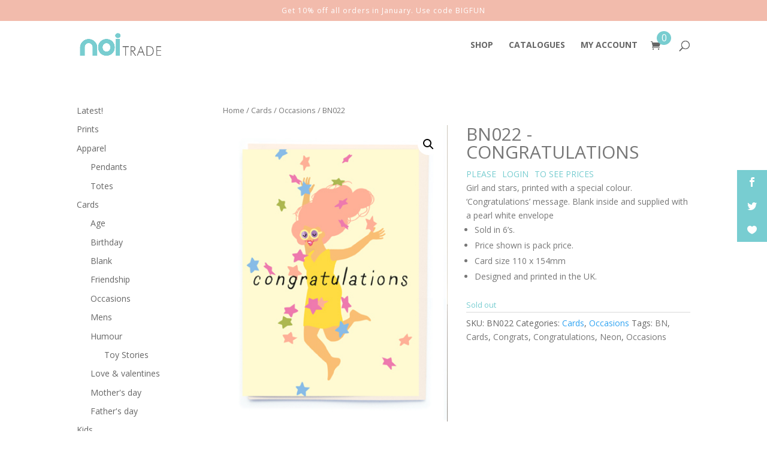

--- FILE ---
content_type: text/html; charset=UTF-8
request_url: https://trade.noipublishing.com/product/bn022/
body_size: 16391
content:
<!DOCTYPE html>
<!--[if IE 6]>
<html id="ie6" lang="en-US">
<![endif]-->
<!--[if IE 7]>
<html id="ie7" lang="en-US">
<![endif]-->
<!--[if IE 8]>
<html id="ie8" lang="en-US">
<![endif]-->
<!--[if !(IE 6) | !(IE 7) | !(IE 8)  ]><!-->
<html lang="en-US">
<!--<![endif]-->
<head>
	<meta charset="UTF-8" />
			
	<meta http-equiv="X-UA-Compatible" content="IE=edge">
	<link rel="pingback" href="https://trade.noipublishing.com/xmlrpc.php" />

		<!--[if lt IE 9]>
	<script src="https://trade.noipublishing.com/wp-content/themes/Divi/js/html5.js" type="text/javascript"></script>
	<![endif]-->

	<script type="text/javascript">
		document.documentElement.className = 'js';
	</script>

	<script>var et_site_url='https://trade.noipublishing.com';var et_post_id='5487';function et_core_page_resource_fallback(a,b){"undefined"===typeof b&&(b=a.sheet.cssRules&&0===a.sheet.cssRules.length);b&&(a.onerror=null,a.onload=null,a.href?a.href=et_site_url+"/?et_core_page_resource="+a.id+et_post_id:a.src&&(a.src=et_site_url+"/?et_core_page_resource="+a.id+et_post_id))}
</script><title>BN022 | noi</title>

<!-- Google Tag Manager for WordPress by gtm4wp.com -->
<script data-cfasync="false" data-pagespeed-no-defer>//<![CDATA[
	var gtm4wp_datalayer_name = "dataLayer";
	var dataLayer = dataLayer || [];
	var gtm4wp_use_sku_instead        = 0;
	var gtm4wp_id_prefix              = '';
	var gtm4wp_remarketing            = 1;
	var gtm4wp_eec                    = 1;
	var gtm4wp_classicec              = false;
	var gtm4wp_currency               = 'GBP';
	var gtm4wp_product_per_impression = 0;
	var gtm4wp_needs_shipping_address = false;
//]]>
</script>
<!-- End Google Tag Manager for WordPress by gtm4wp.com --><link rel='dns-prefetch' href='//maxcdn.bootstrapcdn.com' />
<link rel='dns-prefetch' href='//fonts.googleapis.com' />
<link rel='dns-prefetch' href='//netdna.bootstrapcdn.com' />
<link rel='dns-prefetch' href='//s.w.org' />
<link rel="alternate" type="application/rss+xml" title="noi &raquo; Feed" href="https://trade.noipublishing.com/feed/" />
<link rel="alternate" type="application/rss+xml" title="noi &raquo; Comments Feed" href="https://trade.noipublishing.com/comments/feed/" />
<link rel="alternate" type="application/rss+xml" title="noi &raquo; BN022 Comments Feed" href="https://trade.noipublishing.com/product/bn022/feed/" />
		<script type="text/javascript">
			window._wpemojiSettings = {"baseUrl":"https:\/\/s.w.org\/images\/core\/emoji\/13.0.0\/72x72\/","ext":".png","svgUrl":"https:\/\/s.w.org\/images\/core\/emoji\/13.0.0\/svg\/","svgExt":".svg","source":{"concatemoji":"https:\/\/trade.noipublishing.com\/wp-includes\/js\/wp-emoji-release.min.js?ver=5.5.3"}};
			!function(e,a,t){var r,n,o,i,p=a.createElement("canvas"),s=p.getContext&&p.getContext("2d");function c(e,t){var a=String.fromCharCode;s.clearRect(0,0,p.width,p.height),s.fillText(a.apply(this,e),0,0);var r=p.toDataURL();return s.clearRect(0,0,p.width,p.height),s.fillText(a.apply(this,t),0,0),r===p.toDataURL()}function l(e){if(!s||!s.fillText)return!1;switch(s.textBaseline="top",s.font="600 32px Arial",e){case"flag":return!c([127987,65039,8205,9895,65039],[127987,65039,8203,9895,65039])&&(!c([55356,56826,55356,56819],[55356,56826,8203,55356,56819])&&!c([55356,57332,56128,56423,56128,56418,56128,56421,56128,56430,56128,56423,56128,56447],[55356,57332,8203,56128,56423,8203,56128,56418,8203,56128,56421,8203,56128,56430,8203,56128,56423,8203,56128,56447]));case"emoji":return!c([55357,56424,8205,55356,57212],[55357,56424,8203,55356,57212])}return!1}function d(e){var t=a.createElement("script");t.src=e,t.defer=t.type="text/javascript",a.getElementsByTagName("head")[0].appendChild(t)}for(i=Array("flag","emoji"),t.supports={everything:!0,everythingExceptFlag:!0},o=0;o<i.length;o++)t.supports[i[o]]=l(i[o]),t.supports.everything=t.supports.everything&&t.supports[i[o]],"flag"!==i[o]&&(t.supports.everythingExceptFlag=t.supports.everythingExceptFlag&&t.supports[i[o]]);t.supports.everythingExceptFlag=t.supports.everythingExceptFlag&&!t.supports.flag,t.DOMReady=!1,t.readyCallback=function(){t.DOMReady=!0},t.supports.everything||(n=function(){t.readyCallback()},a.addEventListener?(a.addEventListener("DOMContentLoaded",n,!1),e.addEventListener("load",n,!1)):(e.attachEvent("onload",n),a.attachEvent("onreadystatechange",function(){"complete"===a.readyState&&t.readyCallback()})),(r=t.source||{}).concatemoji?d(r.concatemoji):r.wpemoji&&r.twemoji&&(d(r.twemoji),d(r.wpemoji)))}(window,document,window._wpemojiSettings);
		</script>
		<meta content="Divi Child v.2.7.4" name="generator"/><style type="text/css">
img.wp-smiley,
img.emoji {
	display: inline !important;
	border: none !important;
	box-shadow: none !important;
	height: 1em !important;
	width: 1em !important;
	margin: 0 .07em !important;
	vertical-align: -0.1em !important;
	background: none !important;
	padding: 0 !important;
}
</style>
	<link rel='stylesheet' id='sb_instagram_styles-css'  href='https://trade.noipublishing.com/wp-content/plugins/instagram-feed/css/sbi-styles.min.css?ver=2.5.4' type='text/css' media='all' />
<link rel='stylesheet' id='wp-block-library-css'  href='https://trade.noipublishing.com/wp-includes/css/dist/block-library/style.min.css?ver=5.5.3' type='text/css' media='all' />
<link rel='stylesheet' id='wc-block-vendors-style-css'  href='https://trade.noipublishing.com/wp-content/plugins/woocommerce/packages/woocommerce-blocks/build/vendors-style.css?ver=3.4.0' type='text/css' media='all' />
<link rel='stylesheet' id='wc-block-style-css'  href='https://trade.noipublishing.com/wp-content/plugins/woocommerce/packages/woocommerce-blocks/build/style.css?ver=3.4.0' type='text/css' media='all' />
<link rel='stylesheet' id='wtfdivi-user-css-css'  href='https://trade.noipublishing.com/wp-content/uploads/wtfdivi/wp_head.css?1495969499&#038;ver=5.5.3' type='text/css' media='all' />
<link rel='stylesheet' id='pop_up-css'  href='https://trade.noipublishing.com/wp-content/plugins/hide-price-until-login/assets/css/pop_up.css?ver=5.5.3' type='text/css' media='all' />
<link rel='stylesheet' id='fontawesome-css'  href='https://maxcdn.bootstrapcdn.com/font-awesome/4.5.0/css/font-awesome.min.css?ver=5.5.3' type='text/css' media='all' />
<link rel='stylesheet' id='foundation-css'  href='https://trade.noipublishing.com/wp-content/plugins/universal-icons/font/foundation-icons.css?ver=5.5.3' type='text/css' media='all' />
<link rel='stylesheet' id='woo-related-products-css'  href='https://trade.noipublishing.com/wp-content/plugins/woo-related-products-refresh-on-reload/public/css/woo-related-products-public.css?ver=1.0.0' type='text/css' media='all' />
<link rel='stylesheet' id='photoswipe-css'  href='https://trade.noipublishing.com/wp-content/plugins/woocommerce/assets/css/photoswipe/photoswipe.min.css?ver=4.6.1' type='text/css' media='all' />
<link rel='stylesheet' id='photoswipe-default-skin-css'  href='https://trade.noipublishing.com/wp-content/plugins/woocommerce/assets/css/photoswipe/default-skin/default-skin.min.css?ver=4.6.1' type='text/css' media='all' />
<link rel='stylesheet' id='woocommerce-layout-css'  href='https://trade.noipublishing.com/wp-content/plugins/woocommerce/assets/css/woocommerce-layout.css?ver=4.6.1' type='text/css' media='all' />
<style id='woocommerce-layout-inline-css' type='text/css'>

	.infinite-scroll .woocommerce-pagination {
		display: none;
	}
</style>
<link rel='stylesheet' id='woocommerce-smallscreen-css'  href='https://trade.noipublishing.com/wp-content/plugins/woocommerce/assets/css/woocommerce-smallscreen.css?ver=4.6.1' type='text/css' media='only screen and (max-width: 768px)' />
<link rel='stylesheet' id='woocommerce-general-css'  href='https://trade.noipublishing.com/wp-content/plugins/woocommerce/assets/css/woocommerce.css?ver=4.6.1' type='text/css' media='all' />
<style id='woocommerce-inline-inline-css' type='text/css'>
.woocommerce form .form-row .required { visibility: visible; }
</style>
<link rel='stylesheet' id='et_monarch-css-css'  href='https://trade.noipublishing.com/wp-content/plugins/monarch/css/style.css?ver=1.4.13' type='text/css' media='all' />
<link rel='stylesheet' id='et-gf-open-sans-css'  href='https://fonts.googleapis.com/css?family=Open+Sans:400,700' type='text/css' media='all' />
<link rel='stylesheet' id='divi-style-css'  href='https://trade.noipublishing.com/wp-content/themes/Divi-child/style.css?ver=4.4.2' type='text/css' media='all' />
<link rel='stylesheet' id='et-builder-googlefonts-cached-css'  href='https://fonts.googleapis.com/css?family=Montserrat%3A100%2C100italic%2C200%2C200italic%2C300%2C300italic%2Cregular%2Citalic%2C500%2C500italic%2C600%2C600italic%2C700%2C700italic%2C800%2C800italic%2C900%2C900italic&#038;ver=5.5.3#038;subset=latin-ext,vietnamese,cyrillic,latin,cyrillic-ext' type='text/css' media='all' />
<link rel='stylesheet' id='eticonfont-styles-css'  href='https://trade.noipublishing.com/wp-content/plugins/elegant-themes-icons/assets/css/etfonts-style.css?ver=5.5.3' type='text/css' media='all' />
<!--[if IE 7]>
<link rel='stylesheet' id='fontawesome-ie-css'  href='//netdna.bootstrapcdn.com/font-awesome/3.2.1/css/font-awesome-ie7.min.css?ver=1.3.9' type='text/css' media='all' />
<![endif]-->
<link rel='stylesheet' id='dashicons-css'  href='https://trade.noipublishing.com/wp-includes/css/dashicons.min.css?ver=5.5.3' type='text/css' media='all' />
		<style>
			/* Accessible for screen readers but hidden from view */
			.fa-hidden { position:absolute; left:-10000px; top:auto; width:1px; height:1px; overflow:hidden; }
			.rtl .fa-hidden { left:10000px; }
			.fa-showtext { margin-right: 5px; }
		</style>
		<script type='text/javascript' src='https://trade.noipublishing.com/wp-includes/js/jquery/jquery.js?ver=1.12.4-wp' id='jquery-core-js'></script>
<script type='text/javascript' src='https://trade.noipublishing.com/wp-content/plugins/duracelltomi-google-tag-manager/js/gtm4wp-form-move-tracker.js?ver=1.11.5' id='gtm4wp-form-move-tracker-js'></script>
<script type='text/javascript' src='https://trade.noipublishing.com/wp-content/plugins/duracelltomi-google-tag-manager/js/gtm4wp-woocommerce-enhanced.js?ver=1.11.5' id='gtm4wp-woocommerce-enhanced-js'></script>
<script type='text/javascript' src='https://trade.noipublishing.com/wp-content/plugins/bloom/core/admin/js/es6-promise.auto.min.js?ver=5.5.3' id='es6-promise-js'></script>
<script type='text/javascript' id='et-core-api-spam-recaptcha-js-extra'>
/* <![CDATA[ */
var et_core_api_spam_recaptcha = {"site_key":"","page_action":{"action":"bn022"}};
/* ]]> */
</script>
<script type='text/javascript' src='https://trade.noipublishing.com/wp-content/plugins/bloom/core/admin/js/recaptcha.js?ver=5.5.3' id='et-core-api-spam-recaptcha-js'></script>
<link rel="https://api.w.org/" href="https://trade.noipublishing.com/wp-json/" /><link rel="alternate" type="application/json" href="https://trade.noipublishing.com/wp-json/wp/v2/product/5487" /><link rel="EditURI" type="application/rsd+xml" title="RSD" href="https://trade.noipublishing.com/xmlrpc.php?rsd" />
<link rel="wlwmanifest" type="application/wlwmanifest+xml" href="https://trade.noipublishing.com/wp-includes/wlwmanifest.xml" /> 
<meta name="generator" content="WordPress 5.5.3" />
<meta name="generator" content="WooCommerce 4.6.1" />
<link rel="canonical" href="https://trade.noipublishing.com/product/bn022/" />
<link rel='shortlink' href='https://trade.noipublishing.com/?p=5487' />
<link rel="alternate" type="application/json+oembed" href="https://trade.noipublishing.com/wp-json/oembed/1.0/embed?url=https%3A%2F%2Ftrade.noipublishing.com%2Fproduct%2Fbn022%2F" />
<link rel="alternate" type="text/xml+oembed" href="https://trade.noipublishing.com/wp-json/oembed/1.0/embed?url=https%3A%2F%2Ftrade.noipublishing.com%2Fproduct%2Fbn022%2F&#038;format=xml" />
<style>.woocommerce div.product .in_stock_color { color: #77a464 }ul.products .in_stock_color { color: #77a464 }.woocommerce-table__product-name .in_stock_color { color: #77a464 }.woocommerce div.product .only_s_left_in_stock_color { color: #77a464 }ul.products .only_s_left_in_stock_color { color: #77a464 }.woocommerce-table__product-name .only_s_left_in_stock_color { color: #77a464 }.woocommerce div.product .s_in_stock_color { color: #77a464 }ul.products .s_in_stock_color { color: #77a464 }.woocommerce-table__product-name .s_in_stock_color { color: #77a464 }.woocommerce div.product .available_on_backorder_color { color: #77a464 }ul.products .available_on_backorder_color { color: #77a464 }.woocommerce-table__product-name .available_on_backorder_color { color: #77a464 }.woocommerce div.product .can_be_backordered_color { color: #77a464 }ul.products .can_be_backordered_color { color: #77a464 }.woocommerce-table__product-name .can_be_backordered_color { color: #77a464 }.woocommerce div.product .out_of_stock_color { color: #bfbfbf }ul.products .out_of_stock_color { color: #bfbfbf }.woocommerce-table__product-name .out_of_stock_color { color: #bfbfbf }</style><!-- woo-custom-stock-status-color-css -->
<!-- Google Tag Manager for WordPress by gtm4wp.com -->
<script data-cfasync="false" data-pagespeed-no-defer>//<![CDATA[
	var dataLayer_content = {"pagePostType":"product","pagePostType2":"single-product","pagePostAuthor":"Noi Publishing","productRatingCounts":[],"productAverageRating":0,"productReviewCount":0,"productType":"simple","productIsVariable":0,"ecomm_prodid":5487,"ecomm_pagetype":"product","ecomm_totalvalue":7.2,"ecommerce":{"currencyCode":"GBP","detail":{"products":[{"id":5487,"name":"BN022","sku":"BN022","category":"Occasions","price":7.2,"stocklevel":0}]}}};
	dataLayer.push( dataLayer_content );//]]>
</script>
<script data-cfasync="false">//<![CDATA[
(function(w,d,s,l,i){w[l]=w[l]||[];w[l].push({'gtm.start':
new Date().getTime(),event:'gtm.js'});var f=d.getElementsByTagName(s)[0],
j=d.createElement(s),dl=l!='dataLayer'?'&l='+l:'';j.async=true;j.src=
'//www.googletagmanager.com/gtm.'+'js?id='+i+dl;f.parentNode.insertBefore(j,f);
})(window,document,'script','dataLayer','GTM-P5V2NL7');//]]>
</script>
<!-- End Google Tag Manager -->
<!-- End Google Tag Manager for WordPress by gtm4wp.com --><style type="text/css" id="et-social-custom-css">
				.et_monarch .et_social_sidebar_networks li, .et_monarch .et_social_mobile li { background: #78cdd1; } .et_monarch .et_social_sidebar_networks .et_social_icons_container li:hover, .et_monarch .et_social_mobile .et_social_icons_container li:hover { background: #ffffff !important; } .et_social_sidebar_border li { border-color: #ffffff !important; } .et_monarch .et_social_sidebar_networks .et_social_icons_container li i, .et_monarch .et_social_sidebar_networks .et_social_icons_container li .et_social_count, .et_monarch .et_social_mobile .et_social_icons_container li i, .et_monarch .et_social_mobile .et_social_icons_container li .et_social_count { color: #ffffff; } .et_monarch .et_social_sidebar_networks .et_social_icons_container li:hover i, .et_monarch .et_social_sidebar_networks .et_social_icons_container li:hover .et_social_count, .et_monarch .et_social_mobile .et_social_icons_container li:hover i, .et_monarch .et_social_mobile .et_social_icons_container li:hover .et_social_count { color: #78cdd1 !important; } .et_monarch .widget_monarchwidget .et_social_networks ul li, .et_monarch .widget_monarchwidget.et_social_circle li i { background: #ffffff !important; } .et_monarch .widget_monarchwidget.et_social_rounded .et_social_icons_container li:hover, .et_monarch .widget_monarchwidget.et_social_rectangle .et_social_icons_container li:hover, .et_monarch .widget_monarchwidget.et_social_circle .et_social_icons_container li:hover i.et_social_icon { background: #78cdd1 !important; } .et_monarch .widget_monarchwidget .et_social_icon, .et_monarch .widget_monarchwidget.et_social_networks .et_social_network_label, .et_monarch .widget_monarchwidget .et_social_sidebar_count { color: #78cdd1; } .et_monarch .widget_monarchwidget .et_social_icons_container li:hover .et_social_icon, .et_monarch .widget_monarchwidget.et_social_networks .et_social_icons_container li:hover .et_social_network_label, .et_monarch .widget_monarchwidget .et_social_icons_container li:hover .et_social_sidebar_count { color: #ffffff !important; } 
			</style><meta name="viewport" content="width=device-width, initial-scale=1.0, maximum-scale=1.0, user-scalable=0" /><link rel="shortcut icon" href="https://trade.noipublishing.com/wp-content/uploads/2017/02/logofavicon.jpg" />	<noscript><style>.woocommerce-product-gallery{ opacity: 1 !important; }</style></noscript>
	<link rel="stylesheet" id="et-divi-customizer-global-cached-inline-styles" href="https://trade.noipublishing.com/wp-content/et-cache/global/et-divi-customizer-global-1767385816857.min.css" onerror="et_core_page_resource_fallback(this, true)" onload="et_core_page_resource_fallback(this)" /><style>
#main-footer {
    background-color: #fde6df;
}
.footer-widget li:before {
    border-color: #78cdd1;
}
</style>	
</head>
<body class="paged product-template-default single single-product postid-5487 theme-Divi desktop woocommerce woocommerce-page woocommerce-no-js et_bloom et_monarch et_button_custom_icon et_pb_button_helper_class et_fixed_nav et_show_nav et_primary_nav_dropdown_animation_fade et_secondary_nav_dropdown_animation_fade et_header_style_left et_pb_footer_columns_1_4__1_2 et_cover_background osx et_pb_gutters2 et_left_sidebar et_divi_theme et-db et_minified_js et_minified_css">
	<div id="page-container">

	
	
		<header id="main-header" data-height-onload="98">
		
		 <div class="top_strip_header" style="background:#f2bbac;color:#ffffff">Get 10% off all orders in January. Use code BIGFUN </div>		
			<div class="container clearfix et_menu_container">
							<div class="logo_container">
					<span class="logo_helper"></span>
					<a href="https://trade.noipublishing.com/">
						<img src="https://trade.noipublishing.com/wp-content/uploads/2017/06/tradelogo1.jpg" alt="noi" id="logo" data-height-percentage="74" />
					</a>
				</div>
				<div id="et-top-navigation" data-height="98" data-fixed-height="40">
											<nav id="top-menu-nav">
						<ul id="top-menu" class="nav"><li id="menu-item-3628" class="menu-item menu-item-type-post_type menu-item-object-page menu-item-3628"><a href="https://trade.noipublishing.com/shop-2/">SHOP</a></li>
<li id="menu-item-129945" class="menu-item menu-item-type-post_type menu-item-object-page menu-item-129945"><a href="https://trade.noipublishing.com/product-data/">CATALOGUES</a></li>
<li id="menu-item-410" class="menu-item menu-item-type-post_type menu-item-object-page menu-item-410"><a href="https://trade.noipublishing.com/my-account/">MY ACCOUNT</a></li>
</ul>						</nav>
					
					<a href="https://trade.noipublishing.com/cart/" class="et-cart-info">
        <span></span><div class="cart-count">0</div>
      </a>
					
										<div id="et_top_search">
						<span id="et_search_icon"></span>
					</div>
					
					<div id="et_mobile_nav_menu">
				<div class="mobile_nav closed">
					<span class="select_page">Select Page</span>
					<span class="mobile_menu_bar mobile_menu_bar_toggle"></span>
				</div>
			</div>				</div> <!-- #et-top-navigation -->
			</div> <!-- .container -->
			<div class="et_search_outer">
				<div class="container et_search_form_container">
					<form role="search" method="get" class="et-search-form" action="https://trade.noipublishing.com/">
					<input type="hidden" name="post_type" value="product" /><input type="search" class="et-search-field" placeholder="Search &hellip;" value="" name="s" title="Search for:" />					</form>
					<span class="et_close_search_field"></span>
				</div>
			</div>
		</header> <!-- #main-header -->

		<div id="et-main-area">
	
		<div id="main-content">
			<div class="container">
				<div id="content-area" class="clearfix">
					<div id="left-area"><nav class="woocommerce-breadcrumb"><a href="https://trade.noipublishing.com">Home</a>&nbsp;&#47;&nbsp;<a href="https://trade.noipublishing.com/product-category/cards/">Cards</a>&nbsp;&#47;&nbsp;<a href="https://trade.noipublishing.com/product-category/cards/occasions/">Occasions</a>&nbsp;&#47;&nbsp;BN022</nav>
					
			
<div class="woocommerce-notices-wrapper"></div>
<div id="product-5487" class="post-5487 product type-product status-publish has-post-thumbnail product_cat-cards product_cat-occasions product_tag-bn product_tag-cards product_tag-congrats product_tag-congratulations product_tag-neon product_tag-occasions pa_size-bn pa_unit_of_sale-bn first outofstock taxable shipping-taxable purchasable product-type-simple">

	<div class="clearfix"><div class="woocommerce-product-gallery woocommerce-product-gallery--with-images woocommerce-product-gallery--columns-4 images" data-columns="4" style="opacity: 0; transition: opacity .25s ease-in-out;">
	<figure class="woocommerce-product-gallery__wrapper">
		<div data-thumb="https://trade.noipublishing.com/wp-content/uploads/2017/12/z3JUMjU9TtSwetEs2230_bn022a-100x100.jpg" data-thumb-alt="" class="woocommerce-product-gallery__image"><a href="https://trade.noipublishing.com/wp-content/uploads/2017/12/z3JUMjU9TtSwetEs2230_bn022a.jpg"><img width="344" height="455" src="https://trade.noipublishing.com/wp-content/uploads/2017/12/z3JUMjU9TtSwetEs2230_bn022a.jpg" class="wp-post-image" alt="" loading="lazy" title="" data-caption="" data-src="https://trade.noipublishing.com/wp-content/uploads/2017/12/z3JUMjU9TtSwetEs2230_bn022a.jpg" data-large_image="https://trade.noipublishing.com/wp-content/uploads/2017/12/z3JUMjU9TtSwetEs2230_bn022a.jpg" data-large_image_width="344" data-large_image_height="455" srcset="https://trade.noipublishing.com/wp-content/uploads/2017/12/z3JUMjU9TtSwetEs2230_bn022a.jpg 344w, https://trade.noipublishing.com/wp-content/uploads/2017/12/z3JUMjU9TtSwetEs2230_bn022a-213x282.jpg 213w, https://trade.noipublishing.com/wp-content/uploads/2017/12/z3JUMjU9TtSwetEs2230_bn022a-227x300.jpg 227w" sizes="(max-width: 344px) 100vw, 344px" /></a></div><div data-thumb="https://trade.noipublishing.com/wp-content/uploads/2017/12/IMG_3104-1-100x100.jpg" data-thumb-alt="BN022" class="woocommerce-product-gallery__image"><a href="https://trade.noipublishing.com/wp-content/uploads/2017/12/IMG_3104-1.jpg"><img width="355" height="496" src="https://trade.noipublishing.com/wp-content/uploads/2017/12/IMG_3104-1-355x496.jpg" class="" alt="BN022" loading="lazy" title="BN022 2" data-caption="" data-src="https://trade.noipublishing.com/wp-content/uploads/2017/12/IMG_3104-1.jpg" data-large_image="https://trade.noipublishing.com/wp-content/uploads/2017/12/IMG_3104-1.jpg" data-large_image_width="1482" data-large_image_height="2070" srcset="https://trade.noipublishing.com/wp-content/uploads/2017/12/IMG_3104-1-355x496.jpg 355w, https://trade.noipublishing.com/wp-content/uploads/2017/12/IMG_3104-1-213x298.jpg 213w, https://trade.noipublishing.com/wp-content/uploads/2017/12/IMG_3104-1-215x300.jpg 215w, https://trade.noipublishing.com/wp-content/uploads/2017/12/IMG_3104-1-733x1024.jpg 733w, https://trade.noipublishing.com/wp-content/uploads/2017/12/IMG_3104-1-610x852.jpg 610w, https://trade.noipublishing.com/wp-content/uploads/2017/12/IMG_3104-1-1080x1509.jpg 1080w, https://trade.noipublishing.com/wp-content/uploads/2017/12/IMG_3104-1.jpg 1482w" sizes="(max-width: 355px) 100vw, 355px" /></a></div>	</figure>
</div>

	<div class="summary entry-summary">

		<h1>BN022 - CONGRATULATIONS</h1>	<div class="ced_hpul_single_summary_wrapper">
		<span></span>
		<span class='ced_hpul_login_link'>PLEASE</span><a id='ced_hpul_login_link' class='ced_hpul_login_link' data-caption='Register/Login Form' data-form='https://trade.noipublishing.com/my-account' href='javascript:void(0);'>LOGIN</a><span class='ced_hpul_login_link'>TO SEE PRICES</span><div id="ced_hpul_guest_registration_form_wrap" style="display: none">
	<div id="ced_hpul_guest_registration_form" class="ced_hpul_guest_registration_form">
		<table border="0">
			<caption>
				Registration Form			</caption>
			<tr>
				<td>
					User name : 				</td>
				<td>
					<input type="text" placeholder="Enter user name" id="user_name">
				</td>
			</tr>
			<tr>
				<td>
					Email : 				</td>
				<td>
					<input type="email" placeholder="Enter user email" id="user_email">
				</td>
			</tr>
			<tr>
				<td>
					Password : 				</td>
				<td>
					<input type="password" placeholder="Enter password" id="user_pass">
				</td>
			</tr>
			<tr>
				<td>
					Confirm Password : 				</td>
				<td>
					<input type="password" placeholder="Enter password again" id="user_cpass">
				</td>
			</tr>

			
			<tr>
				<td colspan="2">
					Already Registered ! Click 					<a id="ced_hp_login_form_link" data-caption="Login Form" href="javascript:void(0)"> 
						 Here					</a>
					 to login.				</td>
			</tr>

					</table>
				<input type="button" id="ced_hpul_submit" class="button alt" value="Sign Up" name="submit_pass">
		<img src="https://trade.noipublishing.com/wp-content/plugins/hide-price-until-login/assets/images/loading.gif" id="ced_hpul_loading_img" class="loading-img">
		<span id="ced_hpul_success_message" class="success-msg" ></span>
		<span id="ced_hpul_error_message" class="error-msg"></span>
	</div> 
</div>
<div id="ced_hpul_login_form_wrap" style="display: none">
	<div id="ced_hpul_login_form" class="ced_hpul_login_form">
		<table>
			<caption>Login Form</caption>
			<tr>
				<td>
					User name : 				</td>
				<td>
					<input type="text" placeholder="Enter user name" id="login_user_name">
				</td>
			</tr>
			<tr>
				<td>
					Password : 				</td>
				<td>
					<input type="password" placeholder="Enter password" id="login_user_pass">
				</td>
			</tr>
					</table>
		<input type="button" id="ced_hpul_login_submit" class="button alt" value="Sign In" name="submit_pass">
		<img src="https://trade.noipublishing.com/wp-content/plugins/hide-price-until-login/assets/images/loading.gif" id="ced_hpul_login_loading_img" class="loading-img">
		<span id="ced_hpul_login_success_message" class="success-msg" ></span>
		<span id="ced_hpul_login_error_message" class="error-msg"></span>
	</div> 
</div>	</div>
<div class="woocommerce-product-details__short-description">
	<p>Girl and stars, printed with a special colour. &#8216;Congratulations&#8217; message. Blank inside and supplied with a pearl white envelope</p>
<ul>
<li>Sold in 6’s.</li>
<li>Price shown is pack price.</li>
<li>Card size 110 x 154mm</li>
<li>Designed and printed in the UK.</li>
</ul>
</div>
<p class="stock out-of-stock out_of_stock_color">Sold out</p>
<div class="product_meta">

	
	
		<span class="sku_wrapper">SKU: <span class="sku">BN022</span></span>

	
	<span class="posted_in">Categories: <a href="https://trade.noipublishing.com/product-category/cards/" rel="tag">Cards</a>, <a href="https://trade.noipublishing.com/product-category/cards/occasions/" rel="tag">Occasions</a></span>
	<span class="tagged_as">Tags: <a href="https://trade.noipublishing.com/product-tag/bn/" rel="tag">BN</a>, <a href="https://trade.noipublishing.com/product-tag/cards/" rel="tag">Cards</a>, <a href="https://trade.noipublishing.com/product-tag/congrats/" rel="tag">Congrats</a>, <a href="https://trade.noipublishing.com/product-tag/congratulations/" rel="tag">Congratulations</a>, <a href="https://trade.noipublishing.com/product-tag/neon/" rel="tag">Neon</a>, <a href="https://trade.noipublishing.com/product-tag/occasions/" rel="tag">Occasions</a></span>
	
</div>

	</div><!-- .summary -->

	</div><!-- #end wrapper -->
</div><!-- #product-5487 -->
<div class="related-woo-products">
<div>
<h2>Look at these other cool products!</h2>
<ul class="products columns-3">
<li class="post-5491 product type-product status-publish has-post-thumbnail product_cat-cards product_cat-occasions product_tag-bn product_tag-cards product_tag-good-luck product_tag-neon product_tag-occasions pa_size-bn pa_unit_of_sale-bn first instock taxable shipping-taxable purchasable product-type-simple">
	<a href="https://trade.noipublishing.com/product/bn020/" class="woocommerce-LoopProduct-link woocommerce-loop-product__link"><span class="gtm4wp_productdata" style="display:none; visibility:hidden;" data-gtm4wp_product_id="5491" data-gtm4wp_product_name="BN020" data-gtm4wp_product_price="7.2" data-gtm4wp_product_cat="Occasions" data-gtm4wp_product_url="https://trade.noipublishing.com/product/bn020/" data-gtm4wp_product_listposition="1" data-gtm4wp_productlist_name="Upsell Products" data-gtm4wp_product_stocklevel="52" data-gtm4wp_product_brand=""></span><span class="et_shop_image"><img width="213" height="282" src="https://trade.noipublishing.com/wp-content/uploads/2017/12/bA6u74pJTUK2nC2FznfB_bn020a-213x282.jpg" class="attachment-woocommerce_thumbnail size-woocommerce_thumbnail" alt="" loading="lazy" srcset="https://trade.noipublishing.com/wp-content/uploads/2017/12/bA6u74pJTUK2nC2FznfB_bn020a-213x282.jpg 213w, https://trade.noipublishing.com/wp-content/uploads/2017/12/bA6u74pJTUK2nC2FznfB_bn020a-227x300.jpg 227w, https://trade.noipublishing.com/wp-content/uploads/2017/12/bA6u74pJTUK2nC2FznfB_bn020a.jpg 344w" sizes="(max-width: 213px) 100vw, 213px" /><span class="et_overlay"></span></span><div class="product-cat-bottom"><span class="shop_sku">BN020</span><span class="price"></span><a href="https://trade.noipublishing.com/product/bn020/" rel="nofollow" data-product_id="5491" data-product_sku="BN020" data-quantity="1" class="product_type_simple add_to_cart_button ajax_add_to_cart"><span class="cat-bottom-cart"></span></a><span class="product_count" style="display:none;">0</span></div></li><li class="post-5498 product type-product status-publish has-post-thumbnail product_cat-cards product_cat-occasions product_tag-bn product_tag-cards product_tag-neon product_tag-occasions product_tag-wedding pa_size-bn pa_unit_of_sale-bn  instock taxable shipping-taxable purchasable product-type-simple">
	<a href="https://trade.noipublishing.com/product/bn017/" class="woocommerce-LoopProduct-link woocommerce-loop-product__link"><span class="gtm4wp_productdata" style="display:none; visibility:hidden;" data-gtm4wp_product_id="5498" data-gtm4wp_product_name="BN017" data-gtm4wp_product_price="7.2" data-gtm4wp_product_cat="Occasions" data-gtm4wp_product_url="https://trade.noipublishing.com/product/bn017/" data-gtm4wp_product_listposition="2" data-gtm4wp_productlist_name="Upsell Products" data-gtm4wp_product_stocklevel="6" data-gtm4wp_product_brand=""></span><span class="et_shop_image"><img width="213" height="282" src="https://trade.noipublishing.com/wp-content/uploads/2017/12/rz1WHIFYRKqcyjpdwTfI_bn017a-213x282.jpg" class="attachment-woocommerce_thumbnail size-woocommerce_thumbnail" alt="" loading="lazy" srcset="https://trade.noipublishing.com/wp-content/uploads/2017/12/rz1WHIFYRKqcyjpdwTfI_bn017a-213x282.jpg 213w, https://trade.noipublishing.com/wp-content/uploads/2017/12/rz1WHIFYRKqcyjpdwTfI_bn017a-227x300.jpg 227w, https://trade.noipublishing.com/wp-content/uploads/2017/12/rz1WHIFYRKqcyjpdwTfI_bn017a.jpg 344w" sizes="(max-width: 213px) 100vw, 213px" /><span class="et_overlay"></span></span><div class="product-cat-bottom"><span class="shop_sku">BN017</span><span class="price"></span><a href="https://trade.noipublishing.com/product/bn017/" rel="nofollow" data-product_id="5498" data-product_sku="BN017" data-quantity="1" class="product_type_simple add_to_cart_button ajax_add_to_cart"><span class="cat-bottom-cart"></span></a><span class="product_count" style="display:none;">0</span></div></li><li class="post-5506 product type-product status-publish has-post-thumbnail product_cat-cards product_cat-occasions product_tag-bn product_tag-cards product_tag-neon product_tag-new-home product_tag-occasions pa_size-bn pa_unit_of_sale-bn last instock taxable shipping-taxable purchasable product-type-simple">
	<a href="https://trade.noipublishing.com/product/bn013/" class="woocommerce-LoopProduct-link woocommerce-loop-product__link"><span class="gtm4wp_productdata" style="display:none; visibility:hidden;" data-gtm4wp_product_id="5506" data-gtm4wp_product_name="BN013" data-gtm4wp_product_price="7.2" data-gtm4wp_product_cat="Occasions" data-gtm4wp_product_url="https://trade.noipublishing.com/product/bn013/" data-gtm4wp_product_listposition="3" data-gtm4wp_productlist_name="Upsell Products" data-gtm4wp_product_stocklevel="40" data-gtm4wp_product_brand=""></span><span class="et_shop_image"><img width="213" height="282" src="https://trade.noipublishing.com/wp-content/uploads/2017/12/MIFNA08URMiWDLhEaAD3_bn013a-213x282.jpg" class="attachment-woocommerce_thumbnail size-woocommerce_thumbnail" alt="" loading="lazy" srcset="https://trade.noipublishing.com/wp-content/uploads/2017/12/MIFNA08URMiWDLhEaAD3_bn013a-213x282.jpg 213w, https://trade.noipublishing.com/wp-content/uploads/2017/12/MIFNA08URMiWDLhEaAD3_bn013a-227x300.jpg 227w, https://trade.noipublishing.com/wp-content/uploads/2017/12/MIFNA08URMiWDLhEaAD3_bn013a.jpg 344w" sizes="(max-width: 213px) 100vw, 213px" /><span class="et_overlay"></span></span><div class="product-cat-bottom"><span class="shop_sku">BN013</span><span class="price"></span><a href="https://trade.noipublishing.com/product/bn013/" rel="nofollow" data-product_id="5506" data-product_sku="BN013" data-quantity="1" class="product_type_simple add_to_cart_button ajax_add_to_cart"><span class="cat-bottom-cart"></span></a><span class="product_count" style="display:none;">0</span></div></li><li class="post-5500 product type-product status-publish has-post-thumbnail product_cat-cards product_cat-occasions product_tag-bn product_tag-cards product_tag-neon product_tag-occasions product_tag-thinking-of-you pa_size-bn pa_unit_of_sale-bn first instock taxable shipping-taxable purchasable product-type-simple">
	<a href="https://trade.noipublishing.com/product/bn016/" class="woocommerce-LoopProduct-link woocommerce-loop-product__link"><span class="gtm4wp_productdata" style="display:none; visibility:hidden;" data-gtm4wp_product_id="5500" data-gtm4wp_product_name="BN016" data-gtm4wp_product_price="7.2" data-gtm4wp_product_cat="Occasions" data-gtm4wp_product_url="https://trade.noipublishing.com/product/bn016/" data-gtm4wp_product_listposition="4" data-gtm4wp_productlist_name="Upsell Products" data-gtm4wp_product_stocklevel="44" data-gtm4wp_product_brand=""></span><span class="et_shop_image"><img width="213" height="282" src="https://trade.noipublishing.com/wp-content/uploads/2017/12/zUMeLNsyRve5XdqsCz3X_bn016a-213x282.jpg" class="attachment-woocommerce_thumbnail size-woocommerce_thumbnail" alt="" loading="lazy" srcset="https://trade.noipublishing.com/wp-content/uploads/2017/12/zUMeLNsyRve5XdqsCz3X_bn016a-213x282.jpg 213w, https://trade.noipublishing.com/wp-content/uploads/2017/12/zUMeLNsyRve5XdqsCz3X_bn016a-227x300.jpg 227w, https://trade.noipublishing.com/wp-content/uploads/2017/12/zUMeLNsyRve5XdqsCz3X_bn016a.jpg 344w" sizes="(max-width: 213px) 100vw, 213px" /><span class="et_overlay"></span></span><div class="product-cat-bottom"><span class="shop_sku">BN016</span><span class="price"></span><a href="https://trade.noipublishing.com/product/bn016/" rel="nofollow" data-product_id="5500" data-product_sku="BN016" data-quantity="1" class="product_type_simple add_to_cart_button ajax_add_to_cart"><span class="cat-bottom-cart"></span></a><span class="product_count" style="display:none;">0</span></div></li></ul>
</div></div>

		
	</div> <!-- #left-area -->	<div id="sidebar">
		<div id="woocommerce_product_categories-2" class="et_pb_widget woocommerce widget_product_categories"><ul class="product-categories"><li class="cat-item cat-item-24"><a href="https://trade.noipublishing.com/product-category/new/">Latest!</a></li>
<li class="cat-item cat-item-320"><a href="https://trade.noipublishing.com/product-category/prints/">Prints</a></li>
<li class="cat-item cat-item-321 cat-parent"><a href="https://trade.noipublishing.com/product-category/apparel/">Apparel</a><ul class='children'>
<li class="cat-item cat-item-322"><a href="https://trade.noipublishing.com/product-category/apparel/pendants/">Pendants</a></li>
<li class="cat-item cat-item-339"><a href="https://trade.noipublishing.com/product-category/apparel/apparel-totes/">Totes</a></li>
</ul>
</li>
<li class="cat-item cat-item-7 cat-parent current-cat-parent"><a href="https://trade.noipublishing.com/product-category/cards/">Cards</a><ul class='children'>
<li class="cat-item cat-item-22"><a href="https://trade.noipublishing.com/product-category/cards/age/">Age</a></li>
<li class="cat-item cat-item-20"><a href="https://trade.noipublishing.com/product-category/cards/birthday/">Birthday</a></li>
<li class="cat-item cat-item-23"><a href="https://trade.noipublishing.com/product-category/cards/blank/">Blank</a></li>
<li class="cat-item cat-item-104"><a href="https://trade.noipublishing.com/product-category/cards/friendship/">Friendship</a></li>
<li class="cat-item cat-item-21 current-cat"><a href="https://trade.noipublishing.com/product-category/cards/occasions/">Occasions</a></li>
<li class="cat-item cat-item-346"><a href="https://trade.noipublishing.com/product-category/cards/cards-mens/">Mens</a></li>
<li class="cat-item cat-item-45 cat-parent"><a href="https://trade.noipublishing.com/product-category/cards/toy-sories/">Humour</a>	<ul class='children'>
<li class="cat-item cat-item-95"><a href="https://trade.noipublishing.com/product-category/cards/toy-sories/everyday/">Toy Stories</a></li>
	</ul>
</li>
<li class="cat-item cat-item-155"><a href="https://trade.noipublishing.com/product-category/cards/love-valentines/">Love &amp; valentines</a></li>
<li class="cat-item cat-item-161"><a href="https://trade.noipublishing.com/product-category/cards/mothers-day/">Mother's day</a></li>
<li class="cat-item cat-item-423"><a href="https://trade.noipublishing.com/product-category/cards/fathers-day/">Father's day</a></li>
</ul>
</li>
<li class="cat-item cat-item-9 cat-parent"><a href="https://trade.noipublishing.com/product-category/kids/">Kids</a><ul class='children'>
<li class="cat-item cat-item-25"><a href="https://trade.noipublishing.com/product-category/kids/age-kids/">Age</a></li>
<li class="cat-item cat-item-26"><a href="https://trade.noipublishing.com/product-category/kids/birthday-kids/">Birthday</a></li>
<li class="cat-item cat-item-29"><a href="https://trade.noipublishing.com/product-category/kids/tattoos/">Tattoos &amp; posters</a></li>
<li class="cat-item cat-item-149"><a href="https://trade.noipublishing.com/product-category/kids/wrap-kids/">Kids wrap</a></li>
</ul>
</li>
<li class="cat-item cat-item-126 cat-parent"><a href="https://trade.noipublishing.com/product-category/stationery/">Stationery</a><ul class='children'>
<li class="cat-item cat-item-135"><a href="https://trade.noipublishing.com/product-category/stationery/notebooks/">Notebooks</a></li>
<li class="cat-item cat-item-140"><a href="https://trade.noipublishing.com/product-category/stationery/notepads/">Notepads</a></li>
<li class="cat-item cat-item-127"><a href="https://trade.noipublishing.com/product-category/stationery/notecards/">Notecards</a></li>
</ul>
</li>
<li class="cat-item cat-item-12"><a href="https://trade.noipublishing.com/product-category/wrap/">Wrap</a></li>
<li class="cat-item cat-item-282 cat-parent"><a href="https://trade.noipublishing.com/product-category/christmas/">Christmas</a><ul class='children'>
<li class="cat-item cat-item-281 cat-parent"><a href="https://trade.noipublishing.com/product-category/christmas/christmas-noi/">Noi Christmas</a>	<ul class='children'>
<li class="cat-item cat-item-437"><a href="https://trade.noipublishing.com/product-category/christmas/christmas-noi/christmas-cards/">Christmas cards</a></li>
<li class="cat-item cat-item-438"><a href="https://trade.noipublishing.com/product-category/christmas/christmas-noi/charity-bags/">Charity bags</a></li>
<li class="cat-item cat-item-441"><a href="https://trade.noipublishing.com/product-category/christmas/christmas-noi/christmas-wrap/">Christmas wrap</a></li>
<li class="cat-item cat-item-440"><a href="https://trade.noipublishing.com/product-category/christmas/christmas-noi/christmas-tags/">Christmas tags</a></li>
<li class="cat-item cat-item-442"><a href="https://trade.noipublishing.com/product-category/christmas/christmas-noi/christmas-stationery/">Christmas stationery</a></li>
	</ul>
</li>
<li class="cat-item cat-item-93"><a href="https://trade.noipublishing.com/product-category/christmas/christmas-toy-stories/">Toy Stories Christmas</a></li>
</ul>
</li>
</ul></div> <!-- end .et_pb_widget -->	</div> <!-- end #sidebar -->

				</div> <!-- #content-area -->
			</div> <!-- .container -->
		</div> <!-- #main-content -->
	

			<footer id="main-footer">
				
<div class="container">
    <div id="footer-widgets" class="clearfix">
		<div class="footer-widget"><div id="nav_menu-2" class="fwidget et_pb_widget widget_nav_menu"><div class="menu-footer1-container"><ul id="menu-footer1" class="menu"><li id="menu-item-128997" class="menu-item menu-item-type-post_type menu-item-object-page menu-item-128997"><a href="https://trade.noipublishing.com/the-story-of-us/">Our story</a></li>
<li id="menu-item-915" class="menu-item menu-item-type-post_type menu-item-object-page menu-item-915"><a href="https://trade.noipublishing.com/contact/">Contact</a></li>
<li id="menu-item-4561" class="menu-item menu-item-type-post_type menu-item-object-page menu-item-4561"><a href="https://trade.noipublishing.com/my-account/">Login</a></li>
<li id="menu-item-4560" class="menu-item menu-item-type-post_type menu-item-object-page menu-item-4560"><a href="https://trade.noipublishing.com/my-account/">Register for a Trade Account</a></li>
<li id="menu-item-917" class="menu-item menu-item-type-post_type menu-item-object-page menu-item-917"><a href="https://trade.noipublishing.com/wholesale/">Ordering and Shipping</a></li>
<li id="menu-item-132315" class="menu-item menu-item-type-post_type menu-item-object-page menu-item-132315"><a href="https://trade.noipublishing.com/how-to-order/">How to order</a></li>
<li id="menu-item-3892" class="menu-item menu-item-type-post_type menu-item-object-page menu-item-3892"><a href="https://trade.noipublishing.com/catalogue/">Trade Catalogue</a></li>
<li id="menu-item-129880" class="menu-item menu-item-type-post_type menu-item-object-page menu-item-129880"><a href="https://trade.noipublishing.com/product-data/">Catalogues and images</a></li>
<li id="menu-item-3563" class="menu-item menu-item-type-post_type menu-item-object-page menu-item-3563"><a href="https://trade.noipublishing.com/jobs/">Jobs</a></li>
<li id="menu-item-5433" class="menu-item menu-item-type-custom menu-item-object-custom menu-item-5433"><a href="http://www.noipublishing.com">Retail Store</a></li>
</ul></div></div> <!-- end .fwidget --></div> <!-- end .footer-widget --><div class="footer-widget"><div id="monarchwidget-3" class="fwidget et_pb_widget widget_monarchwidget"><div class="et_social_networks et_social_autowidth et_social_slide et_social_circle et_social_top et_social_mobile_on et_social_outer_dark widget_monarchwidget">
					
					
					<ul class="et_social_icons_container"><li class="et_social_facebook">
						<a href="http://facebook.com/noipublishing/" class="et_social_follow" data-social_name="facebook" data-social_type="follow" data-post_id="5487" target="_blank">
							<i class="et_social_icon et_social_icon_facebook"></i>
							
							<span class="et_social_overlay"></span>
						</a>
					</li><li class="et_social_twitter">
						<a href="http://twitter.com/noipublishing" class="et_social_follow" data-social_name="twitter" data-social_type="follow" data-post_id="5487" target="_blank">
							<i class="et_social_icon et_social_icon_twitter"></i>
							
							<span class="et_social_overlay"></span>
						</a>
					</li><li class="et_social_instagram">
						<a href="http://instagram.com/noipublishing/" class="et_social_follow" data-social_name="instagram" data-social_type="follow" data-post_id="5487" target="_blank">
							<i class="et_social_icon et_social_icon_instagram"></i>
							
							<span class="et_social_overlay"></span>
						</a>
					</li><li class="et_social_pinterest">
						<a href="https://uk.pinterest.com/noipublishing/" class="et_social_follow" data-social_name="pinterest" data-social_type="follow" data-post_id="5487" target="_blank">
							<i class="et_social_icon et_social_icon_pinterest"></i>
							
							<span class="et_social_overlay"></span>
						</a>
					</li><li class="et_social_like">
						<a href="#" class="et_social_follow" data-social_name="like" data-social_type="like" data-post_id="5487" target="_blank">
							<i class="et_social_icon et_social_icon_like"></i>
							
							<span class="et_social_overlay"></span>
						</a>
					</li></ul>
				</div></div> <!-- end .fwidget --></div> <!-- end .footer-widget --><div class="footer-widget"><div id="bloomwidget-2" class="fwidget et_pb_widget widget_bloomwidget">
				<div class='et_bloom_widget_content et_bloom_make_form_visible et_bloom_optin et_bloom_optin_2' style='display: none;'>
					<style type="text/css">.et_bloom .et_bloom_optin_2 .et_bloom_form_content { background-color: #fde6df !important; } .et_bloom .et_bloom_optin_2 .et_bloom_form_container .et_bloom_form_header { background-color: #fde6df !important; } .et_bloom .et_bloom_optin_2 .et_bloom_form_content button { background-color: #78cdd1 !important; } .et_bloom .et_bloom_optin_2 .et_bloom_form_content .et_bloom_fields i { color: #78cdd1 !important; } .et_bloom .et_bloom_optin_2 .et_bloom_form_content .et_bloom_custom_field_radio i:before { background: #78cdd1 !important; } .et_bloom .et_bloom_optin_2 .et_bloom_form_content button { background-color: #78cdd1 !important; } .et_bloom .et_bloom_optin_2 .et_bloom_form_container h2, .et_bloom .et_bloom_optin_2 .et_bloom_form_container h2 span, .et_bloom .et_bloom_optin_2 .et_bloom_form_container h2 strong { font-family: "Open Sans", Helvetica, Arial, Lucida, sans-serif; }.et_bloom .et_bloom_optin_2 .et_bloom_form_container p, .et_bloom .et_bloom_optin_2 .et_bloom_form_container p span, .et_bloom .et_bloom_optin_2 .et_bloom_form_container p strong, .et_bloom .et_bloom_optin_2 .et_bloom_form_container form input, .et_bloom .et_bloom_optin_2 .et_bloom_form_container form button span { font-family: "Open Sans", Helvetica, Arial, Lucida, sans-serif; } </style>
					<div class='et_bloom_form_container et_bloom_rounded_corners et_bloom_rounded et_bloom_form_text_dark'>
						
			<div class="et_bloom_form_container_wrapper clearfix">
				<div class="et_bloom_header_outer">
					<div class="et_bloom_form_header et_bloom_header_text_dark">
						
						<div class="et_bloom_form_text">
						<h2><span style="color: #333333;">JOIN OUR TRADE MAILING LIST!</span></h2><p><span style="color: #333333;">Join our trade mailing list and receive the latest news and updates from our team.</span></p>
					</div>
						
					</div>
				</div>
				<div class="et_bloom_form_content et_bloom_1_field et_bloom_bottom_stacked">
					
					
					<form method="post" class="clearfix">
						<div class="et_bloom_fields">
							
							<p class="et_bloom_popup_input et_bloom_subscribe_email">
								<input placeholder="Email">
							</p>
							
							<button data-optin_id="optin_2" data-service="mailchimp" data-list_id="776ed38a77" data-page_id="5487" data-account="tracyfrancis" data-ip_address="false" class="et_bloom_submit_subscription">
								<span class="et_bloom_subscribe_loader"></span>
								<span class="et_bloom_button_text et_bloom_button_text_color_light">SUBSCRIBE!</span>
							</button>
						</div>
					</form>
					<div class="et_bloom_success_container">
						<span class="et_bloom_success_checkmark"></span>
					</div>
					<h2 class="et_bloom_success_message">You have Successfully Subscribed!</h2>
					
				</div>
			</div>
			<span class="et_bloom_close_button"></span>
					</div>
				</div></div> <!-- end .fwidget --></div> <!-- end .footer-widget -->    </div> <!-- #footer-widgets -->
</div>    <!-- .container -->

		
				<div id="footer-bottom">
					<div class="container clearfix">
				<ul class="et-social-icons">


</ul><p id="footer-info">Designed by <a href="http://www.elegantthemes.com" title="Premium WordPress Themes">Elegant Themes</a> | Powered by <a href="http://www.wordpress.org">WordPress</a></p>					</div>	<!-- .container -->
				</div>
			</footer> <!-- #main-footer -->
		</div> <!-- #et-main-area -->


	</div> <!-- #page-container -->

	









<!-- Google Tag Manager (noscript) -->
<noscript><iframe src="https://www.googletagmanager.com/ns.html?id=GTM-P5V2NL7"
height="0" width="0" style="display:none;visibility:hidden"></iframe></noscript>
<!-- End Google Tag Manager (noscript) --><!-- Instagram Feed JS -->
<script type="text/javascript">
var sbiajaxurl = "https://trade.noipublishing.com/wp-admin/admin-ajax.php";
</script>
<div class="et_social_sidebar_networks et_social_visible_sidebar et_social_slideright et_social_animated et_social_rectangle et_social_sidebar_flip et_social_mobile_on et_social_sidebar_networks_right">
					
					<ul class="et_social_icons_container"><li class="et_social_facebook">
									<a href="http://www.facebook.com/sharer.php?u=https%3A%2F%2Ftrade.noipublishing.com%2Fproduct%2Fbn022%2F&#038;t=BN022" class="et_social_share" rel="nofollow" data-social_name="facebook" data-post_id="5487" data-social_type="share" data-location="sidebar">
										<i class="et_social_icon et_social_icon_facebook"></i>
										
										
										<span class="et_social_overlay"></span>
									</a>
								</li><li class="et_social_twitter">
									<a href="http://twitter.com/share?text=BN022&#038;url=https%3A%2F%2Ftrade.noipublishing.com%2Fproduct%2Fbn022%2F" class="et_social_share" rel="nofollow" data-social_name="twitter" data-post_id="5487" data-social_type="share" data-location="sidebar">
										<i class="et_social_icon et_social_icon_twitter"></i>
										
										
										<span class="et_social_overlay"></span>
									</a>
								</li><li class="et_social_like">
									<a href="" class="et_social_share" rel="nofollow" data-social_name="like" data-post_id="5487" data-social_type="like" data-location="sidebar">
										<i class="et_social_icon et_social_icon_like"></i>
										
										
										<span class="et_social_overlay"></span>
									</a>
								</li></ul>
					<span class="et_social_hide_sidebar et_social_icon"></span>
				</div><div class="et_social_mobile_button"></div>
					<div class="et_social_mobile et_social_fadein">
						<div class="et_social_heading">Share This</div>
						<span class="et_social_close"></span>
						<div class="et_social_networks et_social_simple et_social_rounded et_social_left">
							<ul class="et_social_icons_container"><li class="et_social_facebook">
									<a href="http://www.facebook.com/sharer.php?u=https%3A%2F%2Ftrade.noipublishing.com%2Fproduct%2Fbn022%2F&#038;t=BN022" class="et_social_share" rel="nofollow" data-social_name="facebook" data-post_id="5487" data-social_type="share" data-location="sidebar">
										<i class="et_social_icon et_social_icon_facebook"></i>
										<div class="et_social_network_label"><div class="et_social_networkname">Facebook</div></div>
										
										<span class="et_social_overlay"></span>
									</a>
								</li><li class="et_social_twitter">
									<a href="http://twitter.com/share?text=BN022&#038;url=https%3A%2F%2Ftrade.noipublishing.com%2Fproduct%2Fbn022%2F" class="et_social_share" rel="nofollow" data-social_name="twitter" data-post_id="5487" data-social_type="share" data-location="sidebar">
										<i class="et_social_icon et_social_icon_twitter"></i>
										<div class="et_social_network_label"><div class="et_social_networkname">Twitter</div></div>
										
										<span class="et_social_overlay"></span>
									</a>
								</li><li class="et_social_like">
									<a href="" class="et_social_share" rel="nofollow" data-social_name="like" data-post_id="5487" data-social_type="like" data-location="sidebar">
										<i class="et_social_icon et_social_icon_like"></i>
										<div class="et_social_network_label"><div class="et_social_networkname">Like</div></div>
										
										<span class="et_social_overlay"></span>
									</a>
								</li></ul>
						</div>
					</div>
					<div class="et_social_mobile_overlay"></div><script type="application/ld+json">{"@context":"https:\/\/schema.org\/","@graph":[{"@context":"https:\/\/schema.org\/","@type":"BreadcrumbList","itemListElement":[{"@type":"ListItem","position":1,"item":{"name":"Home","@id":"https:\/\/trade.noipublishing.com"}},{"@type":"ListItem","position":2,"item":{"name":"Cards","@id":"https:\/\/trade.noipublishing.com\/product-category\/cards\/"}},{"@type":"ListItem","position":3,"item":{"name":"Occasions","@id":"https:\/\/trade.noipublishing.com\/product-category\/cards\/occasions\/"}},{"@type":"ListItem","position":4,"item":{"name":"BN022","@id":"https:\/\/trade.noipublishing.com\/product\/bn022\/"}}]},{"@context":"https:\/\/schema.org\/","@type":"Product","@id":"https:\/\/trade.noipublishing.com\/product\/bn022\/#product","name":"BN022","url":"https:\/\/trade.noipublishing.com\/product\/bn022\/","description":"Girl and stars, printed with a special colour. 'Congratulations' message. Blank inside and supplied with a pearl white envelope\r\n\r\n \tSold in 6\u2019s.\r\n \tPrice shown is pack price.\r\n \tCard size 110 x 154mm\r\n \tDesigned and printed in the UK.","image":"https:\/\/trade.noipublishing.com\/wp-content\/uploads\/2017\/12\/z3JUMjU9TtSwetEs2230_bn022a.jpg","sku":"BN022","offers":[{"@type":"Offer","price":"7.20","priceValidUntil":"2027-12-31","priceSpecification":{"price":"7.20","priceCurrency":"GBP","valueAddedTaxIncluded":"false"},"priceCurrency":"GBP","availability":"http:\/\/schema.org\/OutOfStock","url":"https:\/\/trade.noipublishing.com\/product\/bn022\/","seller":{"@type":"Organization","name":"noi","url":"https:\/\/trade.noipublishing.com"}}]}]}</script>
<div class="pswp" tabindex="-1" role="dialog" aria-hidden="true">
	<div class="pswp__bg"></div>
	<div class="pswp__scroll-wrap">
		<div class="pswp__container">
			<div class="pswp__item"></div>
			<div class="pswp__item"></div>
			<div class="pswp__item"></div>
		</div>
		<div class="pswp__ui pswp__ui--hidden">
			<div class="pswp__top-bar">
				<div class="pswp__counter"></div>
				<button class="pswp__button pswp__button--close" aria-label="Close (Esc)"></button>
				<button class="pswp__button pswp__button--share" aria-label="Share"></button>
				<button class="pswp__button pswp__button--fs" aria-label="Toggle fullscreen"></button>
				<button class="pswp__button pswp__button--zoom" aria-label="Zoom in/out"></button>
				<div class="pswp__preloader">
					<div class="pswp__preloader__icn">
						<div class="pswp__preloader__cut">
							<div class="pswp__preloader__donut"></div>
						</div>
					</div>
				</div>
			</div>
			<div class="pswp__share-modal pswp__share-modal--hidden pswp__single-tap">
				<div class="pswp__share-tooltip"></div>
			</div>
			<button class="pswp__button pswp__button--arrow--left" aria-label="Previous (arrow left)"></button>
			<button class="pswp__button pswp__button--arrow--right" aria-label="Next (arrow right)"></button>
			<div class="pswp__caption">
				<div class="pswp__caption__center"></div>
			</div>
		</div>
	</div>
</div>
	<script type="text/javascript">
		(function () {
			var c = document.body.className;
			c = c.replace(/woocommerce-no-js/, 'woocommerce-js');
			document.body.className = c;
		})()
	</script>
	<link rel='stylesheet' id='thickbox-css'  href='https://trade.noipublishing.com/wp-includes/js/thickbox/thickbox.css?ver=5.5.3' type='text/css' media='all' />
<link rel='stylesheet' id='et_bloom-css-css'  href='https://trade.noipublishing.com/wp-content/plugins/bloom/css/style.css?ver=1.3.11' type='text/css' media='all' />
<script type='text/javascript' id='wc-add-to-cart-js-extra'>
/* <![CDATA[ */
var wc_add_to_cart_params = {"ajax_url":"\/wp-admin\/admin-ajax.php","wc_ajax_url":"\/?wc-ajax=%%endpoint%%","i18n_view_cart":"View cart","cart_url":"https:\/\/trade.noipublishing.com\/cart\/","is_cart":"","cart_redirect_after_add":"no"};
/* ]]> */
</script>
<script type='text/javascript' src='https://trade.noipublishing.com/wp-content/themes/Divi-child/add-to-cart.min.js?ver=4.6.1' id='wc-add-to-cart-js'></script>
<script type='text/javascript' id='wcj-eu-vat-number-js-extra'>
/* <![CDATA[ */
var ajax_object = {"ajax_url":"https:\/\/trade.noipublishing.com\/wp-admin\/admin-ajax.php","eu_countries":["AT","BE","BG","CY","CZ","DE","DK","EE","ES","FI","FR","GB","GR","HU","HR","IE","IT","LT","LU","LV","MT","NL","PL","PT","RO","SE","SI","SK"],"show_vat_field_for_eu_only":"no","add_progress_text":"no","progress_text_validating":"Validating VAT. Please wait...","progress_text_valid":"VAT is valid.","progress_text_not_valid":"VAT is not valid.","progress_text_validation_failed":"Validation failed. Please try again."};
/* ]]> */
</script>
<script type='text/javascript' src='https://trade.noipublishing.com/wp-content/plugins/booster-plus-for-woocommerce/includes/js/wcj-eu-vat-number.js?ver=5.3.5' id='wcj-eu-vat-number-js'></script>
<script type='text/javascript' id='ced_hpulhide-price-script-js-extra'>
/* <![CDATA[ */
var globals = {"ajaxurl":"https:\/\/trade.noipublishing.com\/wp-admin\/admin-ajax.php","empty_user_msg":"Please enter user name !","empty_email":"Please enter the email first !","empty_pass_msg":"Please enter the password first !","empty_cpass":"Please enter the confirmed password first !","mismatch_pass":"Password you've entered don't match","mismatch_captcha":"Captcha doesn't match, please try again.","reg_sucess_msg":"You've successfully registered and logged in, now price will be shown","login_sucess_msg":"You've successfully logged in, now price will be shown","thckbxRegisterUri":"\/product\/bn022\/?TB_inline=true&width=800&height=450&inlineId=ced_hpul_guest_registration_form_wrap","thckbxLoginUri":"\/product\/bn022\/?TB_inline=true&width=480&height=270&inlineId=ced_hpul_login_form_wrap"};
/* ]]> */
</script>
<script type='text/javascript' src='https://trade.noipublishing.com/wp-content/plugins/hide-price-until-login/assets/js/ced_hide_price_until_login.min.js?ver=1.0.7' id='ced_hpulhide-price-script-js'></script>
<script type='text/javascript' id='ced_hphide-script-js-extra'>
/* <![CDATA[ */
var global = {"ajaxurl":"https:\/\/trade.noipublishing.com\/wp-admin\/admin-ajax.php","success_msg":"Password is matched, now price will be shown","empty_pass_msg":"Please enter the password first !","hide_cart_price":"Hide_Price_Until_Login_Features"};
/* ]]> */
</script>
<script type='text/javascript' src='https://trade.noipublishing.com/wp-content/plugins/hide-price-until-login/assets/js/ced_hide_price.min.js?ver=1.0.7' id='ced_hphide-script-js'></script>
<script type='text/javascript' src='https://trade.noipublishing.com/wp-content/plugins/woocommerce/assets/js/zoom/jquery.zoom.min.js?ver=1.7.21' id='zoom-js'></script>
<script type='text/javascript' src='https://trade.noipublishing.com/wp-content/plugins/woocommerce/assets/js/flexslider/jquery.flexslider.min.js?ver=2.7.2' id='flexslider-js'></script>
<script type='text/javascript' src='https://trade.noipublishing.com/wp-content/plugins/woocommerce/assets/js/photoswipe/photoswipe.min.js?ver=4.1.1' id='photoswipe-js'></script>
<script type='text/javascript' src='https://trade.noipublishing.com/wp-content/plugins/woocommerce/assets/js/photoswipe/photoswipe-ui-default.min.js?ver=4.1.1' id='photoswipe-ui-default-js'></script>
<script type='text/javascript' id='wc-single-product-js-extra'>
/* <![CDATA[ */
var wc_single_product_params = {"i18n_required_rating_text":"Please select a rating","review_rating_required":"no","flexslider":{"rtl":false,"animation":"slide","smoothHeight":true,"directionNav":false,"controlNav":"thumbnails","slideshow":false,"animationSpeed":500,"animationLoop":false,"allowOneSlide":false},"zoom_enabled":"1","zoom_options":[],"photoswipe_enabled":"1","photoswipe_options":{"shareEl":false,"closeOnScroll":false,"history":false,"hideAnimationDuration":0,"showAnimationDuration":0},"flexslider_enabled":"1"};
/* ]]> */
</script>
<script type='text/javascript' src='https://trade.noipublishing.com/wp-content/plugins/woocommerce/assets/js/frontend/single-product.min.js?ver=4.6.1' id='wc-single-product-js'></script>
<script type='text/javascript' src='https://trade.noipublishing.com/wp-content/plugins/woocommerce/assets/js/jquery-blockui/jquery.blockUI.min.js?ver=2.70' id='jquery-blockui-js'></script>
<script type='text/javascript' src='https://trade.noipublishing.com/wp-content/plugins/woocommerce/assets/js/js-cookie/js.cookie.min.js?ver=2.1.4' id='js-cookie-js'></script>
<script type='text/javascript' id='woocommerce-js-extra'>
/* <![CDATA[ */
var woocommerce_params = {"ajax_url":"\/wp-admin\/admin-ajax.php","wc_ajax_url":"\/?wc-ajax=%%endpoint%%"};
/* ]]> */
</script>
<script type='text/javascript' src='https://trade.noipublishing.com/wp-content/plugins/woocommerce/assets/js/frontend/woocommerce.min.js?ver=4.6.1' id='woocommerce-js'></script>
<script type='text/javascript' id='wc-cart-fragments-js-extra'>
/* <![CDATA[ */
var wc_cart_fragments_params = {"ajax_url":"\/wp-admin\/admin-ajax.php","wc_ajax_url":"\/?wc-ajax=%%endpoint%%","cart_hash_key":"wc_cart_hash_957c0788b714701a94d0206deb386b8a","fragment_name":"wc_fragments_957c0788b714701a94d0206deb386b8a","request_timeout":"5000"};
/* ]]> */
</script>
<script type='text/javascript' src='https://trade.noipublishing.com/wp-content/plugins/woocommerce/assets/js/frontend/cart-fragments.min.js?ver=4.6.1' id='wc-cart-fragments-js'></script>
<script type='text/javascript' id='wc-cart-fragments-js-after'>

		jQuery( 'body' ).bind( 'wc_fragments_refreshed', function() {
			jQuery( 'body' ).trigger( 'jetpack-lazy-images-load' );
		} );
	
</script>
<script type='text/javascript' src='https://trade.noipublishing.com/wp-content/plugins/monarch/js/idle-timer.min.js?ver=1.4.13' id='et_monarch-idle-js'></script>
<script type='text/javascript' id='et_monarch-custom-js-js-extra'>
/* <![CDATA[ */
var monarchSettings = {"ajaxurl":"https:\/\/trade.noipublishing.com\/wp-admin\/admin-ajax.php","pageurl":"https:\/\/trade.noipublishing.com\/product\/bn022\/","stats_nonce":"87f68c153c","share_counts":"d4dd52ac1e","follow_counts":"81d3238b14","total_counts":"6e13b46a63","media_single":"54a00da151","media_total":"6e8bd22d5e","generate_all_window_nonce":"bb12623ce0","no_img_message":"No images available for sharing on this page"};
/* ]]> */
</script>
<script type='text/javascript' src='https://trade.noipublishing.com/wp-content/plugins/monarch/js/custom.js?ver=1.4.13' id='et_monarch-custom-js-js'></script>
<script type='text/javascript' src='https://trade.noipublishing.com/wp-includes/js/comment-reply.min.js?ver=5.5.3' id='comment-reply-js'></script>
<script type='text/javascript' id='divi-custom-script-js-extra'>
/* <![CDATA[ */
var DIVI = {"item_count":"%d Item","items_count":"%d Items"};
var et_shortcodes_strings = {"previous":"Previous","next":"Next"};
var et_pb_custom = {"ajaxurl":"https:\/\/trade.noipublishing.com\/wp-admin\/admin-ajax.php","images_uri":"https:\/\/trade.noipublishing.com\/wp-content\/themes\/Divi\/images","builder_images_uri":"https:\/\/trade.noipublishing.com\/wp-content\/themes\/Divi\/includes\/builder\/images","et_frontend_nonce":"6a207b05dc","subscription_failed":"Please, check the fields below to make sure you entered the correct information.","et_ab_log_nonce":"5ef2d8eda9","fill_message":"Please, fill in the following fields:","contact_error_message":"Please, fix the following errors:","invalid":"Invalid email","captcha":"Captcha","prev":"Prev","previous":"Previous","next":"Next","wrong_captcha":"You entered the wrong number in captcha.","wrong_checkbox":"Checkbox","ignore_waypoints":"no","is_divi_theme_used":"1","widget_search_selector":".widget_search","ab_tests":[],"is_ab_testing_active":"","page_id":"5487","unique_test_id":"","ab_bounce_rate":"5","is_cache_plugin_active":"no","is_shortcode_tracking":"","tinymce_uri":""}; var et_frontend_scripts = {"builderCssContainerPrefix":"#et-boc","builderCssLayoutPrefix":"#et-boc .et-l"};
var et_pb_box_shadow_elements = [];
var et_pb_motion_elements = {"desktop":[],"tablet":[],"phone":[]};
/* ]]> */
</script>
<script type='text/javascript' src='https://trade.noipublishing.com/wp-content/themes/Divi/js/custom.unified.js?ver=4.4.2' id='divi-custom-script-js'></script>
<script type='text/javascript' id='et-builder-cpt-modules-wrapper-js-extra'>
/* <![CDATA[ */
var et_modules_wrapper = {"builderCssContainerPrefix":"#et-boc","builderCssLayoutPrefix":"#et-boc .et-l"};
/* ]]> */
</script>
<script type='text/javascript' src='https://trade.noipublishing.com/wp-content/themes/Divi/includes/builder/scripts/cpt-modules-wrapper.js?ver=4.4.2' id='et-builder-cpt-modules-wrapper-js'></script>
<script type='text/javascript' src='https://trade.noipublishing.com/wp-content/plugins/bloom/core/admin/js/common.js?ver=4.6.4' id='et-core-common-js'></script>
<script type='text/javascript' src='https://trade.noipublishing.com/wp-content/uploads/wtfdivi/wp_footer.js?1495969499&#038;ver=5.5.3' id='wtfdivi-user-js-js'></script>
<script type='text/javascript' src='https://trade.noipublishing.com/wp-includes/js/wp-embed.min.js?ver=5.5.3' id='wp-embed-js'></script>
<script type='text/javascript' id='thickbox-js-extra'>
/* <![CDATA[ */
var thickboxL10n = {"next":"Next >","prev":"< Prev","image":"Image","of":"of","close":"Close","noiframes":"This feature requires inline frames. You have iframes disabled or your browser does not support them.","loadingAnimation":"https:\/\/trade.noipublishing.com\/wp-includes\/js\/thickbox\/loadingAnimation.gif"};
/* ]]> */
</script>
<script type='text/javascript' src='https://trade.noipublishing.com/wp-includes/js/thickbox/thickbox.js?ver=3.1-20121105' id='thickbox-js'></script>
<script type='text/javascript' src='https://trade.noipublishing.com/wp-content/plugins/bloom/js/jquery.uniform.min.js?ver=1.3.11' id='et_bloom-uniform-js-js'></script>
<script type='text/javascript' id='et_bloom-custom-js-js-extra'>
/* <![CDATA[ */
var bloomSettings = {"ajaxurl":"https:\/\/trade.noipublishing.com\/wp-admin\/admin-ajax.php","pageurl":"https:\/\/trade.noipublishing.com\/product\/bn022\/","stats_nonce":"492677667c","subscribe_nonce":"5467b2db5a","is_user_logged_in":"not_logged"};
/* ]]> */
</script>
<script type='text/javascript' src='https://trade.noipublishing.com/wp-content/plugins/bloom/js/custom.js?ver=1.3.11' id='et_bloom-custom-js-js'></script>
<script type='text/javascript' src='https://trade.noipublishing.com/wp-content/plugins/bloom/js/idle-timer.min.js?ver=1.3.11' id='et_bloom-idle-timer-js-js'></script>
</body>
</html>


--- FILE ---
content_type: text/css
request_url: https://trade.noipublishing.com/wp-content/et-cache/global/et-divi-customizer-global-1767385816857.min.css
body_size: 1266
content:
form.woocommerce-ordering{display:none}.woocommerce ul.products li.product h3,.woocommerce-page ul.products li.product h3{text-align:center}.woocommerce ul.products{width:100%;margin:auto}.woocommerce .woocommerce-ordering,.woocommerce-page .woocommerce-ordering{display:none}.woocommerce .woocommerce-result-count,.woocommerce-page .woocommerce-result-count{display:none}.woocommerce ul.products li.product a,.woocommerce-page ul.products li.product a{text-align:center}.tax-product_cat h1.page-title{display:none}.woocommerce ul.products li.product{width:21%!important;margin:2%!important;clear:none!important}.woocommerce ul.products li.product:nth-child(4n+1){clear:both!important}@media screen and (min-width:768px) and (max-width:980px){.woocommerce ul.products li.product.first,.woocommerce ul.products li.product.last{clear:right!important}.woocommerce ul.products li.product:nth-child(4n+1){clear:none!important}}#main-header{-webkit-box-shadow:none!important;-moz-box-shadow:none!important;box-shadow:none!important}.woocommerce .page-title{display:none}.woocommerce-message,.woocommerce-info{display:none}#footer-bottom{display:none}#add_payment_method #payment ul.payment_methods li img,.woocommerce-cart #payment ul.payment_methods li img,.woocommerce-checkout #payment ul.payment_methods li img{max-width:40px;float:right}#main-header{z-index:999}

--- FILE ---
content_type: text/javascript
request_url: https://trade.noipublishing.com/wp-content/themes/Divi-child/add-to-cart.min.js?ver=4.6.1
body_size: 3550
content:
/* global wc_add_to_cart_params */
/*!
 * WooCommerce Add to Cart JS
 */
jQuery( function( $ ) {

	if ( typeof wc_add_to_cart_params === 'undefined' ) {
		return false;
	}

	// Ajax add to cart.
	$( document ).on( 'click', '.add_to_cart_button', function() {

		// AJAX add to cart request.
		var $thisbutton = $( this );

		if ( $thisbutton.is( '.ajax_add_to_cart' ) ) {

			if ( ! $thisbutton.attr( 'data-product_id' ) ) {
				return true;
			}

			$thisbutton.removeClass( 'added' );
			$thisbutton.addClass( 'loading' );

			var data = {};

			$.each( $thisbutton.data(), function( key, value ) {
				data[ key ] = value;
			});

			// Trigger event.
			$( document.body ).trigger( 'adding_to_cart', [ $thisbutton, data ] );

			// Ajax action.
			$.post( wc_add_to_cart_params.wc_ajax_url.toString().replace( '%%endpoint%%', 'add_to_cart' ), data, function( response ) {

				if ( ! response ) {
					return;
				}

				if ( response.error && response.product_url ) {
					window.location = response.product_url;
					return;
				}

				// Redirect to cart option
				if ( wc_add_to_cart_params.cart_redirect_after_add === 'yes' ) {

					window.location = wc_add_to_cart_params.cart_url;
					return;

				} else {

					//console.log($thisbutton.parent().find('.product_count').html());

					var curr_qty = parseInt($thisbutton.parent().find('.product_count').html())+1;
					//console.log(curr_qty);


					$thisbutton.parent().find('.product_count').show().html(curr_qty);

					// Trigger event so themes can refresh other areas
					$( document.body ).trigger( 'added_to_cart', [ response.fragments, response.cart_hash, $thisbutton ] );

				}
			});

			return false;

		}

		return true;
	});

	// On "added_to_cart"
	$( document.body ).on( 'added_to_cart', function( event, fragments, cart_hash, $button ) {
		var page = window.location.toString().replace( 'add-to-cart', 'added-to-cart' );
		$button = typeof $button === 'undefined' ? false : $button;

		if ( $button ) {
			$button.removeClass( 'loading' );
		}

		// Block fragments class.
		if ( fragments ) {
			$.each( fragments, function( key ) {
				$( key ).addClass( 'updating' );
			});
		}

		// Block widgets and fragments.
		$( '.shop_table.cart, .updating, .cart_totals' )
			.fadeTo( '400', '0.6' )
			.block({
				message: null,
				overlayCSS: {
					opacity: 0.6
				}
			});

		if ( $button ) {
			// Changes button classes.
			$button.addClass( 'added' );

			// View cart text.
			/*if ( ! wc_add_to_cart_params.is_cart && $button.parent().find( '.added_to_cart' ).length === 0 ) {
				$button.after( ' <a href="' + wc_add_to_cart_params.cart_url + '" class="added_to_cart wc-forward" title="' +
					wc_add_to_cart_params.i18n_view_cart + '">' + wc_add_to_cart_params.i18n_view_cart + '</a>' );
			}*/
		}

		// Replace fragments.
		if ( fragments ) {
			$.each( fragments, function( key, value ) {
				$( key ).replaceWith( value );
			});

			$( document.body ).trigger( 'wc_fragments_loaded' );
		}

		// Unblock.
		$( '.widget_shopping_cart, .updating' ).stop( true ).css( 'opacity', '1' ).unblock();

		// Cart page elements.
		$( '.shop_table.cart' ).load( page + ' .shop_table.cart:eq(0) > *', function() {
			$( '.shop_table.cart' ).stop( true ).css( 'opacity', '1' ).unblock();

			$( document.body ).trigger( 'cart_page_refreshed' );
		});

		$( '.cart_totals' ).load( page + ' .cart_totals:eq(0) > *', function() {
			$( '.cart_totals' ).stop( true ).css( 'opacity', '1' ).unblock();
		});

	});

});


--- FILE ---
content_type: text/plain
request_url: https://www.google-analytics.com/j/collect?v=1&_v=j102&a=1288759747&t=pageview&cu=GBP&_s=1&dl=https%3A%2F%2Ftrade.noipublishing.com%2Fproduct%2Fbn022%2F&ul=en-us%40posix&dt=BN022%20%7C%20noi&sr=1280x720&vp=1280x720&_u=aGBAAAALAAAAACAM~&jid=630853263&gjid=633233818&cid=226908071.1768694460&tid=UA-87612421-1&_gid=551735842.1768694460&_r=1&_slc=1&gtm=45He61e1n81P5V2NL7za200&gcd=13l3l3l3l1l1&dma=0&tag_exp=103116026~103200004~104527907~104528501~104684208~104684211~105391253~115938466~115938468~116744866~117041588&pa=detail&pr1id=5487&pr1nm=BN022&pr1ca=Occasions&pr1pr=7.2&il1nm=Upsell%20Products&il1pi1nm=BN020&il1pi1id=5491&il1pi1pr=7.20&il1pi1ca=Occasions&il1pi1ps=1&il1pi1br=&il1pi2nm=BN017&il1pi2id=5498&il1pi2pr=7.20&il1pi2ca=Occasions&il1pi2ps=2&il1pi2br=&il1pi3nm=BN013&il1pi3id=5506&il1pi3pr=7.20&il1pi3ca=Occasions&il1pi3ps=3&il1pi3br=&il1pi4nm=BN016&il1pi4id=5500&il1pi4pr=7.20&il1pi4ca=Occasions&il1pi4ps=4&il1pi4br=&z=570963327
body_size: -453
content:
2,cG-E4WWF0XLD3